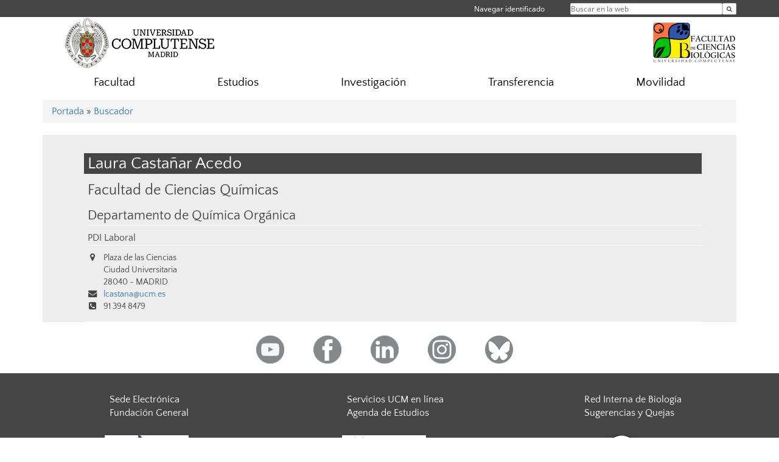

--- FILE ---
content_type: text/css
request_url: https://biologicas.ucm.es/themes/ucm16/css/ucm-theme.css
body_size: 1901
content:
/*
 *****************************************************************************************************************************
 * BOOTSTRAP
 * Universidad Complutense de Madrid
 *
 * Fichero:             ucm-theme.css
 * Finalidad:           Personalización Bootstrap.
 * Fecha actualizacion: 04/10/2016
 *
 *****************************************************************************************************************************
 */

/*BARRA DE NAVEGACIoN*/
/* para quitar el espacio bajo el menu del boostrap*/
.navbar{
margin-bottom: 2px;
}
/* para quitar el fondo y borde del boostrap*/
.navbar-default {
  background-color: #fff; 
  border-color:#fff; 
}
/* para igualar fuentes del menu del boostrap*/
.dropdown-menu{
	font-size:21px;
}
/* para cambiar ancho DEL container del boostrap
.container {
    width: 80%;
}
*/
/* salga boton para subir arriba*/
.go-top {
/*	position: fixed;*/
	bottom: 2em;
	right: 2em;
	text-decoration: none;
	color: #fff;
	background-color: rgba(0, 0, 0, 0.3);
	font-size: 1.8em;
	padding: 1em;
	display: none;
}
.go-top:hover {
	background-color: rgba(0, 0, 0, 0.6);
}
/* fin salga boton para subir arriba*/

.lead{
  font-size: 1.2em;
  font-weight: normal;
}
.nav .open > a, .nav .open > a:hover, .nav .open > a:focus, .nav > li > a:hover, .nav > li > a:focus{
	background:#454545;
	color:#fff;
}
.navbar-nav > li > a {
	padding: 0 7px 0 0;
}


/* control carousel */
/* anchura */
.carousel .item {
    width: 100%; 
    max-height: 400px; 
}
.carousel .item figure {
    width: 100%; 
    /* width: 72%; */ 
}
.carousel .item img {
    width: 100%; 
}
#carouselUcm .fa{
	font-size: 2em;
}
/*posicionar el texto del contenido de la noticia */
.carousel-caption-ucm {
	position: absolute;
	bottom: 0;
	width: 100%;
	padding: 4px 8px 4px 8px;
	background-color: rgb(86,86,86);
	z-index: 10;
/*	
    position: absolute;
	vertical-align:bottom;
    right: 0px;
    bottom: 0px;
    z-index: 10;
	padding: 25px 2px 25px 10px;
    color: #fff;
    text-align: left;
    background-color: rgb(86,86,86);
    width: 28%;
	height:100%;
    float: right;	
 */
}
.carousel-caption-ucm a {
  text-decoration:none;
  color:#fff;
}

/* posicionar los indicadores de siguiente imagen, circulares*/
.carousel-indicators{
    position: absolute;
    width: 100px;
    margin-left: 270px;
    bottom: inherit;
    top: 10px;
    left: inherit;
	right: 0;
}
/* posicionar los indicadores de siguiente imagen, derecha e izquierda*/
.carousel-control.right {
	text-align: right;
}
.carousel-control.left {
	text-align: left;
}
.carousel-control.left , .carousel-control.right {
	background-image:none;
}
.carousel-control {
    position: absolute;
    top: inherit;
    bottom: 50%;
	background-image:none;
}
.panel-ucm{
	border:none;
	border-radius: none;
	box-shadow: unset;
}
.breadcrumb > .active {
    color: #555354;
}
.fa-rot-45{
	rotate:-45deg;
}
@media (max-width: 768px) {
	.container > .navbar-collapse{
		margin: 0;
	}
	.carousel .item { 
/*	    max-height: 250px;*/ 
	}
	.carousel-indicators{
		right:0;
		top: 10px;
		left: inherit;
		margin-left: 0;
		z-index: 1;
	}
	#carouselUcm .fa{
		font-size: 1.5em;
	}
	.carousel-caption-ucm {
		position: relative;
		width: 100%;
		padding: 4px 8px 4px 8px;
	}
	.carousel .item figure{
		max-height: 200px;
		overflow: hidden;
		width: 100%;
	}
}

@media (max-width: 550px) {
	.row{
		margin-left: 0;
		margin-right: 0;
	}
	.carousel .item {
/*	    max-height: 130px;*/ 
	}	
}

@media only screen and (max-width: 480px) {	
.container-fluid{
	margin-left:0px;
	margin-right:0px;
}
.carousel-indicators-ucm{
	margin-left:0%;
}
.carousel-control.left , .carousel-control.right {
	background-image:none;
}
}

/* estilos generales */
.tit_fondo_45{
    background-color: #454545;
    color: #fff;
    padding: 2px 4px 2px 6px;
    margin: 0px 0px 10px 0px;
}
.tit_doblerayado {
    background: #ececec none repeat scroll 0 0;
    border-bottom: 2px solid #aaa;
    border-top: 2px solid #aaa;
    color: #454545;
    padding: 2px 0 2px 3px;
}
.tit_doblerayado_2 {
    background: #fafafa none repeat scroll 0 0;
    border-bottom: 2px solid #ececec;
    border-top: 2px solid #ececec;
    color: #454545;
    padding: 2px 0 2px 3px;
}
.tit_h3_noticias{
	color: #a00d17;	
}
/*--*/